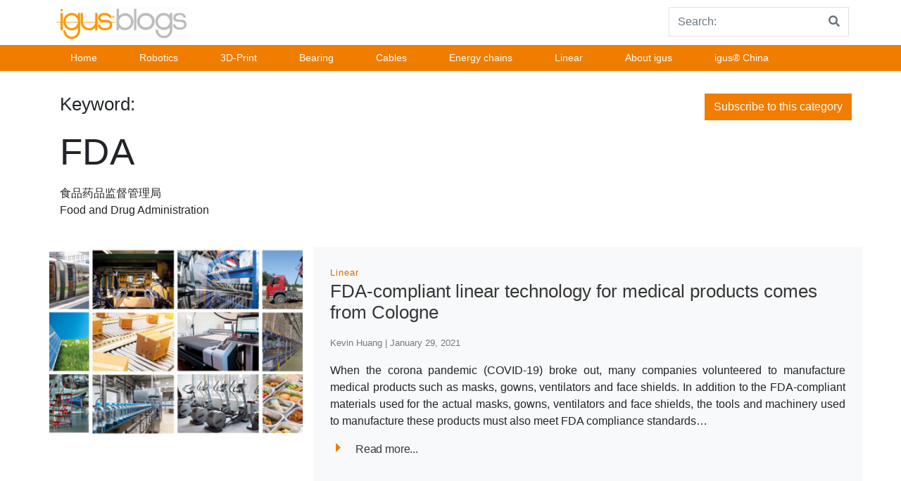

--- FILE ---
content_type: text/html; charset=UTF-8
request_url: https://blog.igus.cn/tag/fda/
body_size: 44155
content:
<!doctype html>
<html lang="en-US">

    <head>
        <!-- BAidu Tongji -->

		<script>
			var _hmt = _hmt || [];
			(function() {
				var hm = document.createElement("script");
				hm.src = "https://hm.baidu.com/hm.js?efdd7850fd00b33245d7b169ca506d28";
				var s = document.getElementsByTagName("script")[0]; 
				s.parentNode.insertBefore(hm, s);
			})();
		</script>
        <!-- End BAidu Tongji -->

		<!-- Start of HubSpot Embed Code -->
		<script type="text/javascript" id="hs-script-loader" async defer src="//js.hs-scripts.com/3055426.js"></script>
		<!-- End of HubSpot Embed Code -->

        <!-- Google Tag Manager -->
		<!--
        <script>(function (w, d, s, l, i) {
                w[l] = w[l] || [];
                w[l].push({'gtm.start':
                            new Date().getTime(), event: 'gtm.js'});
                var f = d.getElementsByTagName(s)[0],
                        j = d.createElement(s), dl = l != 'dataLayer' ? '&l=' + l : '';
                j.async = true;
                j.src =
                        'https://www.googletagmanager.com/gtm.js?id=' + i + dl;
                f.parentNode.insertBefore(j, f);

            })(window, document, 'script', 'dataLayer', 'GTM-WV2C3F');</script>
		-->
        <!-- End Google Tag Manager -->
		

		
        <meta charset="UTF-8">
        <meta name="viewport" content="width=device-width, initial-scale=1, shrink-to-fit=no">
        <meta name="description" content="Igus China Blog">
        <meta name="author" content="">
	<meta name="baidu-site-verification" content="Zjd3yyUVAL" />
		<!--
        <meta name="google-site-verification" content="Ml3xQQybyjc64Fak08JrNu7LHmsE6DJwyarXSwynweQ" />
		-->
        <!-- Custom styles for this template -->
        <!--
		<link href="https://fonts.googleapis.com/css?family=Playfair+Display:700,900" rel="stylesheet">
		-->
	<!--	<link href="https://use.fontawesome.com/releases/v5.0.13/css/all.css" rel="stylesheet" crossorigin="anonymous" integrity="sha384-DNOHZ68U8hZfKXOrtjWvjxusGo9WQnrNx2sqG0tfsghAvtVlRW3tvkXWZh58N9jp">
	-->
        <meta name='robots' content='index, follow, max-image-preview:large, max-snippet:-1, max-video-preview:-1' />
	<style>img:is([sizes="auto" i], [sizes^="auto," i]) { contain-intrinsic-size: 3000px 1500px }</style>
	
	<!-- This site is optimized with the Yoast SEO plugin v26.7 - https://yoast.com/wordpress/plugins/seo/ -->
	<title>FDA &#8211; 易格斯新闻技术资讯</title>
	<link rel="canonical" href="https://blog.igus.cn/tag/fda/" />
	<meta property="og:locale" content="en_US" />
	<meta property="og:locale:alternate" content="zh_CN" />
	<meta property="og:type" content="article" />
	<meta property="og:title" content="FDA &#8211; 易格斯新闻技术资讯" />
	<meta property="og:description" content="食品药品监督管理局 Food and Drug Administration" />
	<meta property="og:url" content="https://blog.igus.cn/tag/fda/" />
	<meta property="og:site_name" content="易格斯新闻技术资讯" />
	<meta name="twitter:card" content="summary_large_image" />
	<script type="application/ld+json" class="yoast-schema-graph">{"@context":"https://schema.org","@graph":[{"@type":"CollectionPage","@id":"https://blog.igus.cn/tag/fda/","url":"https://blog.igus.cn/tag/fda/","name":"FDA &#8211; 易格斯新闻技术资讯","isPartOf":{"@id":"https://blog.igus.cn/en/#website"},"primaryImageOfPage":{"@id":"https://blog.igus.cn/tag/fda/#primaryimage"},"image":{"@id":"https://blog.igus.cn/tag/fda/#primaryimage"},"thumbnailUrl":"https://blog.igus.cn/wp-content/uploads/2021/01/dryspin_Shop_Anwendungen.jpg","breadcrumb":{"@id":"https://blog.igus.cn/tag/fda/#breadcrumb"},"inLanguage":"en-US"},{"@type":"ImageObject","inLanguage":"en-US","@id":"https://blog.igus.cn/tag/fda/#primaryimage","url":"https://blog.igus.cn/wp-content/uploads/2021/01/dryspin_Shop_Anwendungen.jpg","contentUrl":"https://blog.igus.cn/wp-content/uploads/2021/01/dryspin_Shop_Anwendungen.jpg","width":800,"height":444,"caption":"易格斯直线技术快速发货"},{"@type":"BreadcrumbList","@id":"https://blog.igus.cn/tag/fda/#breadcrumb","itemListElement":[{"@type":"ListItem","position":1,"name":"首页","item":"https://blog.igus.cn/en/"},{"@type":"ListItem","position":2,"name":"FDA"}]},{"@type":"WebSite","@id":"https://blog.igus.cn/en/#website","url":"https://blog.igus.cn/en/","name":"易格斯新闻技术资讯","description":"Igus China Blog","publisher":{"@id":"https://blog.igus.cn/en/#organization"},"potentialAction":[{"@type":"SearchAction","target":{"@type":"EntryPoint","urlTemplate":"https://blog.igus.cn/en/?s={search_term_string}"},"query-input":{"@type":"PropertyValueSpecification","valueRequired":true,"valueName":"search_term_string"}}],"inLanguage":"en-US"},{"@type":"Organization","@id":"https://blog.igus.cn/en/#organization","name":"易格斯新闻技术资讯","url":"https://blog.igus.cn/en/","logo":{"@type":"ImageObject","inLanguage":"en-US","@id":"https://blog.igus.cn/en/#/schema/logo/image/","url":"https://blog.igus.cn/wp-content/uploads/2020/03/cropped-blog_logo-1.gif","contentUrl":"https://blog.igus.cn/wp-content/uploads/2020/03/cropped-blog_logo-1.gif","width":190,"height":48,"caption":"易格斯新闻技术资讯 "},"image":{"@id":"https://blog.igus.cn/en/#/schema/logo/image/"}}]}</script>
	<!-- / Yoast SEO plugin. -->


<link rel="alternate" href="https://blog.igus.cn/tag/%e9%a3%9f%e5%93%81%e8%8d%af%e5%93%81%e7%9b%91%e7%9d%a3%e7%ae%a1%e7%90%86%e5%b1%80/" hreflang="zh" />
<link rel="alternate" href="https://blog.igus.cn/tag/fda/" hreflang="en" />
<link rel='dns-prefetch' href='//static.addtoany.com' />
<link rel='dns-prefetch' href='//blog.igus.cn' />
<link rel="alternate" type="application/rss+xml" title="易格斯新闻技术资讯  &raquo; Feed" href="https://blog.igus.cn/en/feed/" />
<link rel="alternate" type="application/rss+xml" title="易格斯新闻技术资讯  &raquo; Comments Feed" href="https://blog.igus.cn/en/comments/feed/" />
<link rel="alternate" type="application/rss+xml" title="易格斯新闻技术资讯  &raquo; FDA Tag Feed" href="https://blog.igus.cn/tag/fda/feed/" />
<script type="text/javascript">
/* <![CDATA[ */
window._wpemojiSettings = {"baseUrl":"https:\/\/s.w.org\/images\/core\/emoji\/16.0.1\/72x72\/","ext":".png","svgUrl":"https:\/\/s.w.org\/images\/core\/emoji\/16.0.1\/svg\/","svgExt":".svg","source":{"concatemoji":"https:\/\/blog.igus.cn\/wp-includes\/js\/wp-emoji-release.min.js?ver=6.8.3"}};
/*! This file is auto-generated */
!function(s,n){var o,i,e;function c(e){try{var t={supportTests:e,timestamp:(new Date).valueOf()};sessionStorage.setItem(o,JSON.stringify(t))}catch(e){}}function p(e,t,n){e.clearRect(0,0,e.canvas.width,e.canvas.height),e.fillText(t,0,0);var t=new Uint32Array(e.getImageData(0,0,e.canvas.width,e.canvas.height).data),a=(e.clearRect(0,0,e.canvas.width,e.canvas.height),e.fillText(n,0,0),new Uint32Array(e.getImageData(0,0,e.canvas.width,e.canvas.height).data));return t.every(function(e,t){return e===a[t]})}function u(e,t){e.clearRect(0,0,e.canvas.width,e.canvas.height),e.fillText(t,0,0);for(var n=e.getImageData(16,16,1,1),a=0;a<n.data.length;a++)if(0!==n.data[a])return!1;return!0}function f(e,t,n,a){switch(t){case"flag":return n(e,"\ud83c\udff3\ufe0f\u200d\u26a7\ufe0f","\ud83c\udff3\ufe0f\u200b\u26a7\ufe0f")?!1:!n(e,"\ud83c\udde8\ud83c\uddf6","\ud83c\udde8\u200b\ud83c\uddf6")&&!n(e,"\ud83c\udff4\udb40\udc67\udb40\udc62\udb40\udc65\udb40\udc6e\udb40\udc67\udb40\udc7f","\ud83c\udff4\u200b\udb40\udc67\u200b\udb40\udc62\u200b\udb40\udc65\u200b\udb40\udc6e\u200b\udb40\udc67\u200b\udb40\udc7f");case"emoji":return!a(e,"\ud83e\udedf")}return!1}function g(e,t,n,a){var r="undefined"!=typeof WorkerGlobalScope&&self instanceof WorkerGlobalScope?new OffscreenCanvas(300,150):s.createElement("canvas"),o=r.getContext("2d",{willReadFrequently:!0}),i=(o.textBaseline="top",o.font="600 32px Arial",{});return e.forEach(function(e){i[e]=t(o,e,n,a)}),i}function t(e){var t=s.createElement("script");t.src=e,t.defer=!0,s.head.appendChild(t)}"undefined"!=typeof Promise&&(o="wpEmojiSettingsSupports",i=["flag","emoji"],n.supports={everything:!0,everythingExceptFlag:!0},e=new Promise(function(e){s.addEventListener("DOMContentLoaded",e,{once:!0})}),new Promise(function(t){var n=function(){try{var e=JSON.parse(sessionStorage.getItem(o));if("object"==typeof e&&"number"==typeof e.timestamp&&(new Date).valueOf()<e.timestamp+604800&&"object"==typeof e.supportTests)return e.supportTests}catch(e){}return null}();if(!n){if("undefined"!=typeof Worker&&"undefined"!=typeof OffscreenCanvas&&"undefined"!=typeof URL&&URL.createObjectURL&&"undefined"!=typeof Blob)try{var e="postMessage("+g.toString()+"("+[JSON.stringify(i),f.toString(),p.toString(),u.toString()].join(",")+"));",a=new Blob([e],{type:"text/javascript"}),r=new Worker(URL.createObjectURL(a),{name:"wpTestEmojiSupports"});return void(r.onmessage=function(e){c(n=e.data),r.terminate(),t(n)})}catch(e){}c(n=g(i,f,p,u))}t(n)}).then(function(e){for(var t in e)n.supports[t]=e[t],n.supports.everything=n.supports.everything&&n.supports[t],"flag"!==t&&(n.supports.everythingExceptFlag=n.supports.everythingExceptFlag&&n.supports[t]);n.supports.everythingExceptFlag=n.supports.everythingExceptFlag&&!n.supports.flag,n.DOMReady=!1,n.readyCallback=function(){n.DOMReady=!0}}).then(function(){return e}).then(function(){var e;n.supports.everything||(n.readyCallback(),(e=n.source||{}).concatemoji?t(e.concatemoji):e.wpemoji&&e.twemoji&&(t(e.twemoji),t(e.wpemoji)))}))}((window,document),window._wpemojiSettings);
/* ]]> */
</script>
<style id='wp-emoji-styles-inline-css' type='text/css'>

	img.wp-smiley, img.emoji {
		display: inline !important;
		border: none !important;
		box-shadow: none !important;
		height: 1em !important;
		width: 1em !important;
		margin: 0 0.07em !important;
		vertical-align: -0.1em !important;
		background: none !important;
		padding: 0 !important;
	}
</style>
<link rel='stylesheet' id='wp-block-library-css' href='https://blog.igus.cn/wp-includes/css/dist/block-library/style.min.css?ver=6.8.3' type='text/css' media='all' />
<style id='classic-theme-styles-inline-css' type='text/css'>
/*! This file is auto-generated */
.wp-block-button__link{color:#fff;background-color:#32373c;border-radius:9999px;box-shadow:none;text-decoration:none;padding:calc(.667em + 2px) calc(1.333em + 2px);font-size:1.125em}.wp-block-file__button{background:#32373c;color:#fff;text-decoration:none}
</style>
<style id='global-styles-inline-css' type='text/css'>
:root{--wp--preset--aspect-ratio--square: 1;--wp--preset--aspect-ratio--4-3: 4/3;--wp--preset--aspect-ratio--3-4: 3/4;--wp--preset--aspect-ratio--3-2: 3/2;--wp--preset--aspect-ratio--2-3: 2/3;--wp--preset--aspect-ratio--16-9: 16/9;--wp--preset--aspect-ratio--9-16: 9/16;--wp--preset--color--black: #000000;--wp--preset--color--cyan-bluish-gray: #abb8c3;--wp--preset--color--white: #ffffff;--wp--preset--color--pale-pink: #f78da7;--wp--preset--color--vivid-red: #cf2e2e;--wp--preset--color--luminous-vivid-orange: #ff6900;--wp--preset--color--luminous-vivid-amber: #fcb900;--wp--preset--color--light-green-cyan: #7bdcb5;--wp--preset--color--vivid-green-cyan: #00d084;--wp--preset--color--pale-cyan-blue: #8ed1fc;--wp--preset--color--vivid-cyan-blue: #0693e3;--wp--preset--color--vivid-purple: #9b51e0;--wp--preset--gradient--vivid-cyan-blue-to-vivid-purple: linear-gradient(135deg,rgba(6,147,227,1) 0%,rgb(155,81,224) 100%);--wp--preset--gradient--light-green-cyan-to-vivid-green-cyan: linear-gradient(135deg,rgb(122,220,180) 0%,rgb(0,208,130) 100%);--wp--preset--gradient--luminous-vivid-amber-to-luminous-vivid-orange: linear-gradient(135deg,rgba(252,185,0,1) 0%,rgba(255,105,0,1) 100%);--wp--preset--gradient--luminous-vivid-orange-to-vivid-red: linear-gradient(135deg,rgba(255,105,0,1) 0%,rgb(207,46,46) 100%);--wp--preset--gradient--very-light-gray-to-cyan-bluish-gray: linear-gradient(135deg,rgb(238,238,238) 0%,rgb(169,184,195) 100%);--wp--preset--gradient--cool-to-warm-spectrum: linear-gradient(135deg,rgb(74,234,220) 0%,rgb(151,120,209) 20%,rgb(207,42,186) 40%,rgb(238,44,130) 60%,rgb(251,105,98) 80%,rgb(254,248,76) 100%);--wp--preset--gradient--blush-light-purple: linear-gradient(135deg,rgb(255,206,236) 0%,rgb(152,150,240) 100%);--wp--preset--gradient--blush-bordeaux: linear-gradient(135deg,rgb(254,205,165) 0%,rgb(254,45,45) 50%,rgb(107,0,62) 100%);--wp--preset--gradient--luminous-dusk: linear-gradient(135deg,rgb(255,203,112) 0%,rgb(199,81,192) 50%,rgb(65,88,208) 100%);--wp--preset--gradient--pale-ocean: linear-gradient(135deg,rgb(255,245,203) 0%,rgb(182,227,212) 50%,rgb(51,167,181) 100%);--wp--preset--gradient--electric-grass: linear-gradient(135deg,rgb(202,248,128) 0%,rgb(113,206,126) 100%);--wp--preset--gradient--midnight: linear-gradient(135deg,rgb(2,3,129) 0%,rgb(40,116,252) 100%);--wp--preset--font-size--small: 13px;--wp--preset--font-size--medium: 20px;--wp--preset--font-size--large: 36px;--wp--preset--font-size--x-large: 42px;--wp--preset--spacing--20: 0.44rem;--wp--preset--spacing--30: 0.67rem;--wp--preset--spacing--40: 1rem;--wp--preset--spacing--50: 1.5rem;--wp--preset--spacing--60: 2.25rem;--wp--preset--spacing--70: 3.38rem;--wp--preset--spacing--80: 5.06rem;--wp--preset--shadow--natural: 6px 6px 9px rgba(0, 0, 0, 0.2);--wp--preset--shadow--deep: 12px 12px 50px rgba(0, 0, 0, 0.4);--wp--preset--shadow--sharp: 6px 6px 0px rgba(0, 0, 0, 0.2);--wp--preset--shadow--outlined: 6px 6px 0px -3px rgba(255, 255, 255, 1), 6px 6px rgba(0, 0, 0, 1);--wp--preset--shadow--crisp: 6px 6px 0px rgba(0, 0, 0, 1);}:where(.is-layout-flex){gap: 0.5em;}:where(.is-layout-grid){gap: 0.5em;}body .is-layout-flex{display: flex;}.is-layout-flex{flex-wrap: wrap;align-items: center;}.is-layout-flex > :is(*, div){margin: 0;}body .is-layout-grid{display: grid;}.is-layout-grid > :is(*, div){margin: 0;}:where(.wp-block-columns.is-layout-flex){gap: 2em;}:where(.wp-block-columns.is-layout-grid){gap: 2em;}:where(.wp-block-post-template.is-layout-flex){gap: 1.25em;}:where(.wp-block-post-template.is-layout-grid){gap: 1.25em;}.has-black-color{color: var(--wp--preset--color--black) !important;}.has-cyan-bluish-gray-color{color: var(--wp--preset--color--cyan-bluish-gray) !important;}.has-white-color{color: var(--wp--preset--color--white) !important;}.has-pale-pink-color{color: var(--wp--preset--color--pale-pink) !important;}.has-vivid-red-color{color: var(--wp--preset--color--vivid-red) !important;}.has-luminous-vivid-orange-color{color: var(--wp--preset--color--luminous-vivid-orange) !important;}.has-luminous-vivid-amber-color{color: var(--wp--preset--color--luminous-vivid-amber) !important;}.has-light-green-cyan-color{color: var(--wp--preset--color--light-green-cyan) !important;}.has-vivid-green-cyan-color{color: var(--wp--preset--color--vivid-green-cyan) !important;}.has-pale-cyan-blue-color{color: var(--wp--preset--color--pale-cyan-blue) !important;}.has-vivid-cyan-blue-color{color: var(--wp--preset--color--vivid-cyan-blue) !important;}.has-vivid-purple-color{color: var(--wp--preset--color--vivid-purple) !important;}.has-black-background-color{background-color: var(--wp--preset--color--black) !important;}.has-cyan-bluish-gray-background-color{background-color: var(--wp--preset--color--cyan-bluish-gray) !important;}.has-white-background-color{background-color: var(--wp--preset--color--white) !important;}.has-pale-pink-background-color{background-color: var(--wp--preset--color--pale-pink) !important;}.has-vivid-red-background-color{background-color: var(--wp--preset--color--vivid-red) !important;}.has-luminous-vivid-orange-background-color{background-color: var(--wp--preset--color--luminous-vivid-orange) !important;}.has-luminous-vivid-amber-background-color{background-color: var(--wp--preset--color--luminous-vivid-amber) !important;}.has-light-green-cyan-background-color{background-color: var(--wp--preset--color--light-green-cyan) !important;}.has-vivid-green-cyan-background-color{background-color: var(--wp--preset--color--vivid-green-cyan) !important;}.has-pale-cyan-blue-background-color{background-color: var(--wp--preset--color--pale-cyan-blue) !important;}.has-vivid-cyan-blue-background-color{background-color: var(--wp--preset--color--vivid-cyan-blue) !important;}.has-vivid-purple-background-color{background-color: var(--wp--preset--color--vivid-purple) !important;}.has-black-border-color{border-color: var(--wp--preset--color--black) !important;}.has-cyan-bluish-gray-border-color{border-color: var(--wp--preset--color--cyan-bluish-gray) !important;}.has-white-border-color{border-color: var(--wp--preset--color--white) !important;}.has-pale-pink-border-color{border-color: var(--wp--preset--color--pale-pink) !important;}.has-vivid-red-border-color{border-color: var(--wp--preset--color--vivid-red) !important;}.has-luminous-vivid-orange-border-color{border-color: var(--wp--preset--color--luminous-vivid-orange) !important;}.has-luminous-vivid-amber-border-color{border-color: var(--wp--preset--color--luminous-vivid-amber) !important;}.has-light-green-cyan-border-color{border-color: var(--wp--preset--color--light-green-cyan) !important;}.has-vivid-green-cyan-border-color{border-color: var(--wp--preset--color--vivid-green-cyan) !important;}.has-pale-cyan-blue-border-color{border-color: var(--wp--preset--color--pale-cyan-blue) !important;}.has-vivid-cyan-blue-border-color{border-color: var(--wp--preset--color--vivid-cyan-blue) !important;}.has-vivid-purple-border-color{border-color: var(--wp--preset--color--vivid-purple) !important;}.has-vivid-cyan-blue-to-vivid-purple-gradient-background{background: var(--wp--preset--gradient--vivid-cyan-blue-to-vivid-purple) !important;}.has-light-green-cyan-to-vivid-green-cyan-gradient-background{background: var(--wp--preset--gradient--light-green-cyan-to-vivid-green-cyan) !important;}.has-luminous-vivid-amber-to-luminous-vivid-orange-gradient-background{background: var(--wp--preset--gradient--luminous-vivid-amber-to-luminous-vivid-orange) !important;}.has-luminous-vivid-orange-to-vivid-red-gradient-background{background: var(--wp--preset--gradient--luminous-vivid-orange-to-vivid-red) !important;}.has-very-light-gray-to-cyan-bluish-gray-gradient-background{background: var(--wp--preset--gradient--very-light-gray-to-cyan-bluish-gray) !important;}.has-cool-to-warm-spectrum-gradient-background{background: var(--wp--preset--gradient--cool-to-warm-spectrum) !important;}.has-blush-light-purple-gradient-background{background: var(--wp--preset--gradient--blush-light-purple) !important;}.has-blush-bordeaux-gradient-background{background: var(--wp--preset--gradient--blush-bordeaux) !important;}.has-luminous-dusk-gradient-background{background: var(--wp--preset--gradient--luminous-dusk) !important;}.has-pale-ocean-gradient-background{background: var(--wp--preset--gradient--pale-ocean) !important;}.has-electric-grass-gradient-background{background: var(--wp--preset--gradient--electric-grass) !important;}.has-midnight-gradient-background{background: var(--wp--preset--gradient--midnight) !important;}.has-small-font-size{font-size: var(--wp--preset--font-size--small) !important;}.has-medium-font-size{font-size: var(--wp--preset--font-size--medium) !important;}.has-large-font-size{font-size: var(--wp--preset--font-size--large) !important;}.has-x-large-font-size{font-size: var(--wp--preset--font-size--x-large) !important;}
:where(.wp-block-post-template.is-layout-flex){gap: 1.25em;}:where(.wp-block-post-template.is-layout-grid){gap: 1.25em;}
:where(.wp-block-columns.is-layout-flex){gap: 2em;}:where(.wp-block-columns.is-layout-grid){gap: 2em;}
:root :where(.wp-block-pullquote){font-size: 1.5em;line-height: 1.6;}
</style>
<link rel='stylesheet' id='email-subscribers-advanced-form-css' href='https://blog.igus.cn/wp-content/plugins/email-subscribers-advanced-form/assets/css/styles.css?ver=6.8.3' type='text/css' media='all' />
<link rel='stylesheet' id='email-subscribers-css' href='https://blog.igus.cn/wp-content/plugins/email-subscribers/lite/public/css/email-subscribers-public.css?ver=5.9.14' type='text/css' media='all' />
<link rel='stylesheet' id='thumbs_rating_styles-css' href='https://blog.igus.cn/wp-content/plugins/thumbs-rating/css/style.css?ver=4.0.3' type='text/css' media='all' />
<link rel='stylesheet' id='parent-style-css' href='https://blog.igus.cn/wp-content/themes/business-units-for-igus/style.css?ver=6.8.3' type='text/css' media='all' />
<link rel='stylesheet' id='child-theme-css-css' href='https://blog.igus.cn/wp-content/themes/knowledge/style.css?ver=6.8.3' type='text/css' media='all' />
<link rel='stylesheet' id='bootstrap-css' href='https://blog.igus.cn/wp-content/themes/business-units-for-igus/bootstrap/css/bootstrap.min.css?ver=6.8.3' type='text/css' media='all' />
<link rel='stylesheet' id='igusbu-style-css' href='https://blog.igus.cn/wp-content/themes/knowledge/style.css?ver=6.8.3' type='text/css' media='all' />
<link rel='stylesheet' id='slick-slider-css' href='https://blog.igus.cn/wp-content/themes/business-units-for-igus/slickslider/slick.css?ver=6.8.3' type='text/css' media='all' />
<link rel='stylesheet' id='font-awesome-css' href='https://blog.igus.cn/wp-content/themes/business-units-for-igus/fontawesome/css/fontawesome-all.min.css?ver=6.8.3' type='text/css' media='all' />
<link rel='stylesheet' id='lightbox-css' href='https://blog.igus.cn/wp-content/themes/business-units-for-igus/lightbox/lightbox.css?ver=6.8.3' type='text/css' media='all' />
<link rel='stylesheet' id='addtoany-css' href='https://blog.igus.cn/wp-content/plugins/add-to-any/addtoany.min.css?ver=1.16' type='text/css' media='all' />
<script type="text/javascript" id="addtoany-core-js-before">
/* <![CDATA[ */
window.a2a_config=window.a2a_config||{};a2a_config.callbacks=[];a2a_config.overlays=[];a2a_config.templates={};
/* ]]> */
</script>
<script type="text/javascript" defer src="https://static.addtoany.com/menu/page.js" id="addtoany-core-js"></script>
<script type="text/javascript" src="https://blog.igus.cn/wp-includes/js/jquery/jquery.min.js?ver=3.7.1" id="jquery-core-js"></script>
<script type="text/javascript" src="https://blog.igus.cn/wp-includes/js/jquery/jquery-migrate.min.js?ver=3.4.1" id="jquery-migrate-js"></script>
<script type="text/javascript" defer src="https://blog.igus.cn/wp-content/plugins/add-to-any/addtoany.min.js?ver=1.1" id="addtoany-jquery-js"></script>
<script type="text/javascript" id="thumbs_rating_scripts-js-extra">
/* <![CDATA[ */
var thumbs_rating_ajax = {"ajax_url":"https:\/\/blog.igus.cn\/wp-admin\/admin-ajax.php","nonce":"3f944378df"};
/* ]]> */
</script>
<script type="text/javascript" src="https://blog.igus.cn/wp-content/plugins/thumbs-rating/js/general.js?ver=4.0.3" id="thumbs_rating_scripts-js"></script>
<script type="text/javascript" src="https://blog.igus.cn/wp-content/themes/business-units-for-igus/bootstrap/js/bootstrap.bundle.min.js?ver=6.8.3" id="bootstrap_bundle-js"></script>
<script type="text/javascript" src="https://blog.igus.cn/wp-content/themes/business-units-for-igus/bootstrap/js/bootstrap.min.js?ver=6.8.3" id="bootstrap-js"></script>
<script type="text/javascript" src="https://blog.igus.cn/wp-content/themes/business-units-for-igus/slickslider/slick.min.js?ver=6.8.3" id="slick-js"></script>
<script type="text/javascript" src="https://blog.igus.cn/wp-content/themes/business-units-for-igus/lightbox/lightbox.js?ver=6.8.3" id="lightbox-js"></script>
<link rel="https://api.w.org/" href="https://blog.igus.cn/wp-json/" /><link rel="alternate" title="JSON" type="application/json" href="https://blog.igus.cn/wp-json/wp/v2/tags/1911" /><link rel="EditURI" type="application/rsd+xml" title="RSD" href="https://blog.igus.cn/xmlrpc.php?rsd" />
<meta name="generator" content="WordPress 6.8.3" />
<!-- Stream WordPress user activity plugin v4.1.1 -->
<style type="text/css">.recentcomments a{display:inline !important;padding:0 !important;margin:0 !important;}</style>    </head>

    <body class="archive tag tag-fda tag-1911 wp-custom-logo wp-theme-business-units-for-igus wp-child-theme-knowledge">
        <!-- Google Tag Manager (noscript) -->
		<!--
        <noscript><iframe src="https://www.googletagmanager.com/ns.html?id=GTM-WV2C3F"

                          height="0" width="0" style="display:none;visibility:hidden"></iframe></noscript>
		-->
        <!-- End Google Tag Manager (noscript) -->


<div class="container">
    <header class="blog-header">  
      
        <div class="d-flex flex-sm-row flex-column align-items-baseline">
            <div class="mr-auto p-2">
                            <a href="https://blog.igus.cn/en"><img src="https://blog.igus.cn/wp-content/uploads/2020/03/cropped-blog_logo-1.gif"></a>            </div>
            <div class="p-1">
          
                
<form method="get" action="https://blog.igus.cn/en/">
    <div class="input-group">
            <input class="form-control py-2 border-right-0 border" type="search" name="s" placeholder="Search:" value="" id="search">
            <span class="input-group-append">
                <button type="submit" class="btn btn-outline-secondary border-left-0 border">
                    <i class="fa fa-search"></i>
                </button>
              </span>
        </div>
    
</form>
                   
            </div>
        </div>
    </header>
 </div>
   
    <div class="nav-scroller px-0 mb-2">
        
        <nav class=" ml-auto navbar-expand-md igus_navbar-dark bg-igus-dark" role="navigation">
            <div class="container">
           
                <!-- Brand and toggle get grouped for better mobile display -->
                <button class="navbar-toggler" type="button" data-toggle="collapse" data-target="#bs-example-navbar-collapse-1" aria-controls="bs-example-navbar-collapse-1" aria-expanded="false" aria-label="Toggle navigation">
                    <span class="navbar-toggler-icon"></span>
                </button>   
                
                <div id="bs-example-navbar-collapse-1" class="collapse navbar-collapse"><ul id="menu-topmenu" class="navbar-nav mr-auto"><li id="menu-item-81" class="menu-item menu-item-type-custom menu-item-object-custom menu-item-81 nav-item"><a href="https://blog.igus.cn" class="nav-link">Home</a></li>
<li id="menu-item-9917" class="menu-item menu-item-type-taxonomy menu-item-object-category menu-item-9917 nav-item"><a href="https://blog.igus.cn/category/robotics/" class="nav-link">Robotics</a></li>
<li id="menu-item-84" class="menu-item menu-item-type-taxonomy menu-item-object-category menu-item-84 nav-item"><a href="https://blog.igus.cn/category/3d-print/" class="nav-link">3D-Print</a></li>
<li id="menu-item-9916" class="menu-item menu-item-type-taxonomy menu-item-object-category menu-item-9916 nav-item"><a href="https://blog.igus.cn/category/bearing-technology/" class="nav-link">Bearing</a></li>
<li id="menu-item-9914" class="menu-item menu-item-type-taxonomy menu-item-object-category menu-item-9914 nav-item"><a href="https://blog.igus.cn/category/cables/" class="nav-link">Cables</a></li>
<li id="menu-item-9915" class="menu-item menu-item-type-taxonomy menu-item-object-category menu-item-9915 nav-item"><a href="https://blog.igus.cn/category/energy-chains/" class="nav-link">Energy chains</a></li>
<li id="menu-item-9987" class="menu-item menu-item-type-taxonomy menu-item-object-category menu-item-9987 nav-item"><a href="https://blog.igus.cn/category/linear-technology/" class="nav-link">Linear</a></li>
<li id="menu-item-9988" class="menu-item menu-item-type-taxonomy menu-item-object-category menu-item-9988 nav-item"><a href="https://blog.igus.cn/category/about-igus/" class="nav-link">About igus</a></li>
<li id="menu-item-13749" class="menu-item menu-item-type-custom menu-item-object-custom menu-item-13749 nav-item"><a href="https://www.igus.cn/" class="nav-link">igus® China</a></li>
</ul></div>           </div>
        </nav>
    </div>
       <div class="container">
    <div class="row">
        <div class="col-md-12 mb-4 pt-4 blog-main">
            <div class="container"> 
                    <div class="row justify-content-between">
                        <div class="col-md-4">
                            <h2 class="display-12">Keyword:</h2>
                            <p class="display-11">FDA <p>食品药品监督管理局<br />
Food and Drug Administration</p>
</p>
                        </div>
                        <div class="col-md4 ">
                            <button type="button" class="btn btn-newsletter">Subscribe to this category</button>
                        </div>
                    </div>
                </div>
            <div class="container">
              
                
                <div class="row">
                    
                            <div class="row mt-4 mb-4">
    <div class="col-md-4">
        <a href="https://blog.igus.cn/2021/01/29/fda-compliant-linear-technology-for-medical-products-comes-from-cologne/"><img width="400" height="300" src="https://blog.igus.cn/wp-content/uploads/2021/01/dryspin_Shop_Anwendungen-400x300.jpg" class="attachment-teaser size-teaser wp-post-image" alt="易格斯直线技术快速发货" decoding="async" fetchpriority="high" /></a>
    </div>
    <div class="col-md-8 p-4 bg-light">
        <div class="cat"> 
            <a href="https://blog.igus.cn/category/linear-technology/" title="Linear">Linear</a>            
        </div>
        <h2 class="display-5"><a href="https://blog.igus.cn/2021/01/29/fda-compliant-linear-technology-for-medical-products-comes-from-cologne/">FDA-compliant linear technology for medical products comes from Cologne</a></h2>
             <h4 class="display-6">Kevin Huang | January 29, 2021</h4>
            <p class="lead my-2"><p>When the corona pandemic (COVID-19) broke out, many companies volunteered to manufacture medical products such as masks, gowns, ventilators and face shields. In addition to the FDA-compliant materials used for the actual masks, gowns, ventilators and face shields, the tools and machinery used to manufacture these products must also meet FDA compliance standards&#8230;</p>
            <p class="lead mb-0">
                        <p><a href="https://blog.igus.cn/2021/01/29/fda-compliant-linear-technology-for-medical-products-comes-from-cologne/" class="display-7"><i class="fa fa-caret-right" style="font-size:20px;color:#F07D00;padding-right: 1em; ">
                        </i>Read more...</a></p>
            
       

    </div>
</div>
                        
                            <div class="row mt-4 mb-4">
    <div class="col-md-4">
        <a href="https://blog.igus.cn/2020/12/07/are-there-detectable-plastics-with-food-approval-for-moving-applications/"><img width="400" height="300" src="https://blog.igus.cn/wp-content/uploads/2020/12/1-1-400x300.jpg" class="attachment-teaser size-teaser wp-post-image" alt="食品级运动塑料部件" decoding="async" /></a>
    </div>
    <div class="col-md-8 p-4 bg-light">
        <div class="cat"> 
            <a href="https://blog.igus.cn/category/bearing-technology/plain-bearings/" title="Plain Bearings">Plain Bearings</a>            
        </div>
        <h2 class="display-5"><a href="https://blog.igus.cn/2020/12/07/are-there-detectable-plastics-with-food-approval-for-moving-applications/">Are there detectable plastics with food approval for moving applications?</a></h2>
             <h4 class="display-6">Ahren Xia | December 7, 2020</h4>
            <p class="lead my-2"><p>We have often dealt with this problem. Simple plain bearings are used in most applications. As these are usually seated with a positive fit and fixed in a housing hole, it is almost impossible for them to fall out or break&#8230;</p>
            <p class="lead mb-0">
                        <p><a href="https://blog.igus.cn/2020/12/07/are-there-detectable-plastics-with-food-approval-for-moving-applications/" class="display-7"><i class="fa fa-caret-right" style="font-size:20px;color:#F07D00;padding-right: 1em; ">
                        </i>Read more...</a></p>
            
       

    </div>
</div>
                        
                            <div class="row mt-4 mb-4">
    <div class="col-md-4">
        <a href="https://blog.igus.cn/2020/11/20/hygienic-dispensing-machines/"><img width="300" height="264" src="https://blog.igus.cn/wp-content/uploads/2020/11/卫生级自动售货机2.jpg" class="attachment-teaser size-teaser wp-post-image" alt="" decoding="async" /></a>
    </div>
    <div class="col-md-8 p-4 bg-light">
        <div class="cat"> 
            <a href="https://blog.igus.cn/category/bearing-technology/plain-bearings/" title="Plain Bearings">Plain Bearings</a>            
        </div>
        <h2 class="display-5"><a href="https://blog.igus.cn/2020/11/20/hygienic-dispensing-machines/">Hygienic dispensing machines</a></h2>
             <h4 class="display-6">Ahren Xia | November 20, 2020</h4>
            <p class="lead my-2"><p>Vending machines are becoming increasingly popular not only among farmers. It’s been a long time since they only served packaged drinks and snacks. Whoever loves to get hot pizza, fried chips or even milk from the farmer, he or she can get it from a vending machine around the corner.All this around the clock without employees..</p>
            <p class="lead mb-0">
                        <p><a href="https://blog.igus.cn/2020/11/20/hygienic-dispensing-machines/" class="display-7"><i class="fa fa-caret-right" style="font-size:20px;color:#F07D00;padding-right: 1em; ">
                        </i>Read more...</a></p>
            
       

    </div>
</div>
                        
                            <div class="row mt-4 mb-4">
    <div class="col-md-4">
        <a href="https://blog.igus.cn/2020/09/18/certifications-for-the-food-and-beverage-industry/"><img width="400" height="267" src="https://blog.igus.cn/wp-content/uploads/2020/09/食品认证2.jpg" class="attachment-teaser size-teaser wp-post-image" alt="食品认证" decoding="async" loading="lazy" srcset="https://blog.igus.cn/wp-content/uploads/2020/09/食品认证2.jpg 400w, https://blog.igus.cn/wp-content/uploads/2020/09/食品认证2-300x200.jpg 300w" sizes="auto, (max-width: 400px) 100vw, 400px" /></a>
    </div>
    <div class="col-md-8 p-4 bg-light">
        <div class="cat"> 
            <a href="https://blog.igus.cn/category/bearing-technology/" title="Bearing">Bearing</a><a href="https://blog.igus.cn/category/bearing-technology/plain-bearings/" title="Plain Bearings">Plain Bearings</a>            
        </div>
        <h2 class="display-5"><a href="https://blog.igus.cn/2020/09/18/certifications-for-the-food-and-beverage-industry/">Certifications for the food and beverage industry</a></h2>
             <h4 class="display-6">Ahren Xia | September 18, 2020</h4>
            <p class="lead my-2"><p>Since food and beverages are sensitive products, production and processing must also be precisely tailored to them. This applies in particular to direct food contact.For this reason, there are igus materials that have been specifically developed for the requirements of the food and beverage industry.</p>
            <p class="lead mb-0">
                        <p><a href="https://blog.igus.cn/2020/09/18/certifications-for-the-food-and-beverage-industry/" class="display-7"><i class="fa fa-caret-right" style="font-size:20px;color:#F07D00;padding-right: 1em; ">
                        </i>Read more...</a></p>
            
       

    </div>
</div>
                        
                            <div class="row mt-4 mb-4">
    <div class="col-md-4">
        <a href="https://blog.igus.cn/2020/09/16/hygienic-design-with-plastic-plain-bearings/"><img width="400" height="243" src="https://blog.igus.cn/wp-content/uploads/2020/09/image-32-400x243.png" class="attachment-teaser size-teaser wp-post-image" alt="miromatic公司专注于生产水果酸奶搅拌和桶装食品灌装设备，是这一领域的欧洲企业领导者。" decoding="async" loading="lazy" /></a>
    </div>
    <div class="col-md-8 p-4 bg-light">
        <div class="cat"> 
            <a href="https://blog.igus.cn/category/bearing-technology/" title="Bearing">Bearing</a><a href="https://blog.igus.cn/category/bearing-technology/plain-bearings/" title="Plain Bearings">Plain Bearings</a>            
        </div>
        <h2 class="display-5"><a href="https://blog.igus.cn/2020/09/16/hygienic-design-with-plastic-plain-bearings/">Hygienic design with plastic plain bearings</a></h2>
             <h4 class="display-6">Ahren Xia | September 16, 2020</h4>
            <p class="lead my-2"><p>Manufacturer of filling systems, miromatic, uses the igus modular construction kit Machines from miromatic fill containers with foodstuffs such as yoghurt fully automatically. The requirements regarding the hygiene and availability of the machines in such cases are high. The igus plain bearings made of high-performance plastics with incorporated lubricant prove their worth under these conditions.In [&hellip;]</p>
            <p class="lead mb-0">
                        <p><a href="https://blog.igus.cn/2020/09/16/hygienic-design-with-plastic-plain-bearings/" class="display-7"><i class="fa fa-caret-right" style="font-size:20px;color:#F07D00;padding-right: 1em; ">
                        </i>Read more...</a></p>
            
       

    </div>
</div>
                               
                </div>
            </div>
            
       
        </div><!-- /.blog-main -->
    </div><!-- /.row -->
</div>
   <div class="container">
        <div class="row mt-4 mb-4">
            <div class="col-md-12">
                 
                    
            </div>
        </div>
    </div>

    <footer class="mainfooter" role="contentinfo">
    <div class="footer-top p-y-2 mt-4">
        <div class="container-fluid bg-igus-dark">
            <div class="row">
                <div class="container"> 
                    <div class="row justify-content-between">
                        <div class="col-4 mb-4 mt-4">
                                                            <aside id="custom_html-4" class="widget_text widget widget_custom_html clearfix"><h2 class="display-9">Newsletter subscription</h2><div class="textwidget custom-html-widget"><a href="newsletter/" class="btn btn-footer px-5 p-1 mt-1" role="button">Register now!</a></div></aside>                             
                        </div>
                        <div class="col-md-4 mb-4 mt-4">
                                                            <aside id="polylang-2" class="widget widget_polylang clearfix"><label class="screen-reader-text" for="lang_choice_polylang-2">Choose a language</label><select name="lang_choice_polylang-2" id="lang_choice_polylang-2" class="pll-switcher-select">
	<option value="https://blog.igus.cn/tag/%e9%a3%9f%e5%93%81%e8%8d%af%e5%93%81%e7%9b%91%e7%9d%a3%e7%ae%a1%e7%90%86%e5%b1%80/" lang="zh-CN" data-lang="{&quot;id&quot;:0,&quot;name&quot;:&quot;\u4e2d\u6587 (\u4e2d\u56fd)&quot;,&quot;slug&quot;:&quot;zh&quot;,&quot;dir&quot;:0}">中文 (中国)</option>
	<option value="https://blog.igus.cn/tag/fda/" lang="en-US" selected='selected' data-lang="{&quot;id&quot;:0,&quot;name&quot;:&quot;English&quot;,&quot;slug&quot;:&quot;en&quot;,&quot;dir&quot;:0}">English</option>

</select>
<script type="text/javascript">
					document.getElementById( "lang_choice_polylang-2" ).addEventListener( "change", function ( event ) { location.href = event.currentTarget.value; } )
				</script></aside><aside id="custom_html-2" class="widget_text widget widget_custom_html clearfix"><h2 class="display-9">Follow us</h2><div class="textwidget custom-html-widget"><a href ="http://www.igus.com.cn/contentData/wpck/images/CN_zh/common/weixin2.jpg"><i class="fab fa-weixin fa-2x fa-fw" aria-hidden="true" style="color:#ffffff;" ></i></a>
<a href ="http://weibo.com/igus"><i class="fab fa-weibo fa-2x fa-fw" aria-hidden="true" style="color:#ffffff;" ></i></a>
<a href ="https://www.linkedin.com/company/%E6%98%93%E6%A0%BC%E6%96%AF%EF%BC%88%E4%B8%8A%E6%B5%B7%EF%BC%89%E6%8B%96%E9%93%BE%E7%B3%BB%E7%BB%9F%E6%9C%89%E9%99%90%E5%85%AC%E5%8F%B8/about/"><i class="fab fa-linkedin fa-2x fa-fw" aria-hidden="true" style="color:#ffffff;" ></i></a>
<a href ="https://blog.igus.cn/?feed=rss2"><i class="fa fa-rss fa-2x fa-fw" aria-hidden="true" style="color:#ffffff;" ></i></a></div></aside>                                
                        </div>
                    </div>
                </div>

            </div>
        </div>

        <div class="container-fluid bg-dark-igus">
            <div class="row">
                <div class="container">
                    <div class="row justify-content-between">
                        <div class="col-7 mb-auto">
                            <h2 class="display-10">igus&reg; China Copyright 2026 - All rights reserved.</h2>
                        </div>
						<div class="col-1 mt-4">
							<div class="float-right">
								<a href="http://www.beian.gov.cn/portal/registerSystemInfo?recordcode=31012002005502" target="new">
									<img src="https://blog.igus.cn/wp-content/uploads/2021/12/PoliceBeianLogo.png" alt="PoliceBeianLogo.png"></a>
							</div>
						</div>
                        <div class="col-4 mt-2">
				
                            <nav class="nav-footer">
                                <ul id="menu-footermenu" class="menu"><li id="menu-item-13627" class="menu-item menu-item-type-custom menu-item-object-custom menu-item-13627"><a href="https://beian.miit.gov.cn/">沪ICP备2021012961号</a></li>
<li id="menu-item-83" class="menu-item menu-item-type-post_type menu-item-object-page menu-item-privacy-policy menu-item-83"><a rel="privacy-policy" href="https://blog.igus.cn/privacy-policy/">Privacy Policy</a></li>
<li id="menu-item-13743" class="menu-item menu-item-type-custom menu-item-object-custom menu-item-13743"><a href="http://www.beian.gov.cn/portal/registerSystemInfo?recordcode=31012002005502">沪公网安备 31012002005502号</a></li>
</ul>                            </nav>
                        </div>
                    </div>
                </div>
            </div>
        </div> 
    </div> 

</footer>    

<!-- Bootstrap core JavaScript
================================================== -->
<!-- Placed at the end of the document so the pages load faster -->
</main><!-- /.container -->
<script type="speculationrules">
{"prefetch":[{"source":"document","where":{"and":[{"href_matches":"\/*"},{"not":{"href_matches":["\/wp-*.php","\/wp-admin\/*","\/wp-content\/uploads\/*","\/wp-content\/*","\/wp-content\/plugins\/*","\/wp-content\/themes\/knowledge\/*","\/wp-content\/themes\/business-units-for-igus\/*","\/*\\?(.+)"]}},{"not":{"selector_matches":"a[rel~=\"nofollow\"]"}},{"not":{"selector_matches":".no-prefetch, .no-prefetch a"}}]},"eagerness":"conservative"}]}
</script>
<script type="text/javascript" id="email-subscribers-js-extra">
/* <![CDATA[ */
var es_data = {"messages":{"es_empty_email_notice":"Please enter email address","es_rate_limit_notice":"You need to wait for some time before subscribing again","es_single_optin_success_message":"Successfully Subscribed.","es_email_exists_notice":"Email Address already exists!","es_unexpected_error_notice":"Oops.. Unexpected error occurred.","es_invalid_email_notice":"Invalid email address","es_try_later_notice":"Please try after some time"},"es_ajax_url":"https:\/\/blog.igus.cn\/wp-admin\/admin-ajax.php"};
/* ]]> */
</script>
<script type="text/javascript" src="https://blog.igus.cn/wp-content/plugins/email-subscribers/lite/public/js/email-subscribers-public.js?ver=5.9.14" id="email-subscribers-js"></script>
<script type="text/javascript" src="https://blog.igus.cn/wp-includes/js/comment-reply.min.js?ver=6.8.3" id="comment-reply-js" async="async" data-wp-strategy="async"></script>
<script>
jQuery(function( $ ){
 jQuery('a[href*=".jpg"], a[href*=".jpeg"], a[href*=".png"], a[href*=".gif"]').attr('data-lightbox','roadtrip');
});
</script>
</body>
</html>

--- FILE ---
content_type: text/css
request_url: https://blog.igus.cn/wp-content/themes/business-units-for-igus/style.css?ver=6.8.3
body_size: 14786
content:
/*
Theme Name: Business Units for igus
Theme URI: https://gellweiler.net
Author: Armin Gellweiler
Author URI: https://armin.gellweiler.net
Description: A basic theme with bootstrap, used to display igus Business BU content-
Version: 1.0
Tags: right-sidebar, custom-menu, post-formats
License: GNU General Public License v2 or later
License URI: http://www.gnu.org/licenses/gpl-2.0.html
Text Domain: business-units-for-igus
*/

.container {
    max-width: 1170px;
}

body {
font-family: 'Roboto', sans-serif;
}

/* Runde Ecken ausschalten*/

* {
  -webkit-border-radius: 0 !important;
     -moz-border-radius: 0 !important;
          border-radius: 0 !important;
}


a {
    color: #363636;
    text-decoration: none;
    background-color: transparent;
    -webkit-text-decoration-skip: objects;
}

a:hover {
    color: #F07D00;
    text-decoration: none;
}

.blog-post a {
	color: #F07D00;
	text-decoration: none;
}

/*Image classes Wordpress*/

img.alignright { float: right; margin: 0 0 1em 1em; }
img.alignleft { float: left; margin: 0 1em 1em 0; }
img.aligncenter { display: block; margin-left: auto; margin-right: auto; }
.alignright { float: right; }
.alignleft { float: left; }
.aligncenter { display: block; margin-left: auto; margin-right: auto; }

img {
    max-width: 100%;
    height: auto;
}

.wp-post-image {
    float:left;
}

.wp-caption {
    background: #fff;
    border: 1px solid #f0f0f0;
    max-width: 96%; /* Image does not overflow the content area */
    padding: 5px 3px 10px;
    text-align: center;
}

.wp-caption.alignnone {
    margin: 5px 20px 20px 0;
}

.wp-caption.alignleft {
    margin: 5px 20px 20px 0;
}

.wp-caption.alignright {
    margin: 5px 0 20px 20px;
}

.wp-caption img {
    border: 0 none;
    height: auto;
    margin: 0;
    max-width: 98.5%;
    padding: 0;
    width: auto;
}

.wp-caption p.wp-caption-text {
    font-size: 11px;
    line-height: 17px;
    margin: 0;
    padding: 0 4px 5px;
}

/* Text meant only for screen readers. */
.screen-reader-text {
	border: 0;
	clip: rect(1px, 1px, 1px, 1px);
	clip-path: inset(50%);
	height: 1px;
	margin: -1px;
	overflow: hidden;
	padding: 0;
	position: absolute !important;
	width: 1px;
	word-wrap: normal !important; /* Many screen reader and browser combinations announce broken words as they would appear visually. */
}

.screen-reader-text:focus {
	background-color: #eee;
	clip: auto !important;
	clip-path: none;
	color: #444;
	display: block;
	font-size: 1em;
	height: auto;
	left: 5px;
	line-height: normal;
	padding: 15px 23px 14px;
	text-decoration: none;
	top: 5px;
	width: auto;
	z-index: 100000;
	/* Above WP toolbar. */
}

/* Gallery widget */

.gallery-columns-5 .gallery-caption,
.gallery-columns-6 .gallery-caption,
.gallery-columns-7 .gallery-caption,
.gallery-columns-8 .gallery-caption,
.gallery-columns-9 .gallery-caption {
	display: none;
}

.bypostauthor > .comment-body > .comment-meta > .comment-author .avatar {
	border: 1px solid #333;
	padding: 2px;
}


/*Gallery*/

.gallery img[data-mce-selected]:focus {
	outline: none;
}

.gallery a {
	cursor: default;
}

.gallery {
	margin: auto -6px;
	padding: 6px 0;
	line-height: 1;
	overflow-x: hidden;
	background-color:#f8f9fa;
	border:1px solid #676767;
	
}

.ie7 .gallery,
.ie8 .gallery {
	margin: auto;
}

.gallery .gallery-item {
	float: left;
	margin: 0;
	text-align: center;
	padding: 6px;
	-webkit-box-sizing: border-box;
	-moz-box-sizing: border-box;
	box-sizing: border-box;
}

.ie7 .gallery .gallery-item,
.ie8 .gallery .gallery-item {
	padding: 6px 0;
}

.gallery .gallery-caption,
.gallery .gallery-icon {
	margin: 0;
}

.gallery .gallery-caption {
	font-size: 13px;
	margin: 4px 0;
}

.gallery-columns-1 .gallery-item {
	width: 100%;
}

.gallery-columns-2 .gallery-item {
	width: 50%;
}

.gallery-columns-3 .gallery-item {
	width: 33.333%;
}

.ie8 .gallery-columns-3 .gallery-item,
.ie7 .gallery-columns-3 .gallery-item {
	width: 33%;
}

.gallery-columns-4 .gallery-item {
	width: 25%;
}

.gallery-columns-5 .gallery-item {
	width: 20%;
}

.gallery-columns-6 .gallery-item {
	width: 16.665%;
}

.gallery-columns-7 .gallery-item {
	width: 14.285%;
}

.gallery-columns-8 .gallery-item {
	width: 12.5%;
}

.gallery-columns-9 .gallery-item {
	width: 11.111%;
}

.gallery img {
	max-width: 100%;
	height: auto;
	border: none;
	padding: 0;
}



/*End of Wordpress Standard Classes*/

/*Navbaranpassungen für igus*/
.bg-igus-dark {
    background-color: #F07D00;
}



@media (min-width: 767px)  {
  .igus_navbar-dark .navbar-nav .nav-link {
    color: #fff;
    padding-right: 10px;
    padding-left: 10px;
}
}

@media (min-width: 200px)  {
  .igus_navbar-dark .navbar-nav .nav-link {
    color: #fff;
    padding-right: 10px;
    padding-left: 10px;
}
}

@media (min-width: 1025px)  {
  .igus_navbar-dark .navbar-nav .nav-link {
    color: #fff;
    padding-right: 30px;
    padding-left: 30px;
}
}

.navbar-dark .navbar-brand {
    color: #fff;
}

.igus_navbar-dark .navbar-brand:hover, .navbar-dark .navbar-brand:focus {
    color: #fff;
}

.igus_igus_navbar-dark .navbar-nav .nav-link {
    color: rgba(255, 255, 255, 0.5);
}

.igus_navbar-dark .navbar-nav .nav-link:hover, .navbar-dark .navbar-nav .nav-link:focus {
    color: rgba(255, 255, 255, 0.75);
    background-color: #d26e00;
}

.igus_navbar-dark .navbar-nav .nav-link.disabled {
    color: rgba(255, 255, 255, 0.25);
}

.igus_navbar-dark .navbar-nav .show > .nav-link,
.igus_navbar-dark .navbar-nav .active > .nav-link,
.igus_navbar-dark .navbar-nav .nav-link.show,
.igus_navbar-dark .navbar-nav .nav-link.active {
    color: #626262;
}

.igus_navbar-dark .navbar-toggler {
    color: rgba(255, 255, 255, 0.5);
    border-color: rgba(255, 255, 255, 0.1);
}

.igus_navbar-dark .navbar-toggler-icon {
    background-image: url("data:image/svg+xml;charset=utf8,%3Csvg viewBox='0 0 30 30' xmlns='http://www.w3.org/2000/svg'%3E%3Cpath stroke='rgba(255, 255, 255, 255)' stroke-width='2' stroke-linecap='round' stroke-miterlimit='10' d='M4 7h22M4 15h22M4 23h22'/%3E%3C/svg%3E");
}

.igus_navbar-dark .navbar-text {
    color: rgba(255, 255, 255, 0.5);
}

.igus_navbar-dark .navbar-text a {
    color: #fff;
}

.igus_navbar-dark .navbar-text a:hover, .navbar-dark .navbar-text a:focus {
    color: #fff;
}
.jumbotron {
    background-color: #FAFAFA;
}
.jumbotron h1{
    color: #363636;
}

.jumbotron p{
    color: #363636;
}


/*Kategorienausgabe*/
.cat a {
    color: #d26e00;
    letter-spacing: 0.08em;
    font-weight: 400;
    /*text-transform: uppercase;*/
    text-decoration: none;
    font-size: 13px;
}

.cat a::after {
    content: '|';
    color: #f07d00;
    display: inline-block;
    margin-right: 0.3em;
    margin-left: 0.4em;
}

.cat a:last-of-type::after {
    display: none;
}

.cat a:hover {
    color: #000;
}

/*Weitere Schriftgrößen*/
.display-5 {
  font-size: 1.6rem;
  font-weight: 500;
  line-height: 1.2;
}

.display-6 {
  font-size: 0.8rem;
  font-weight: 300;
  line-height: 1.2;
  color: #787878;
}

.display-7 {
  font-size: 1rem;
  font-weight: 400;
  letter-spacing: -0.01rem;
  line-height: 1.2;
  color:  #363636;
  padding-left: 0.5rem;
}


.display-8 {
  font-size: 2rem;
  font-weight: 500;
  line-height: 1.2;
  color:  #FFF;
  padding-top: 2.5rem;
  padding-bottom:  1.0rem;
}

.display-9 {
  font-size: 1.2rem;
  font-weight: 500;
  line-height: 1.2;
  color:  #FFF;
  padding-top: 2.5rem;
  padding-bottom:  1.0rem;
}

.display-10 {
  font-size: 0.8rem;
  font-weight: 400;
  line-height: 1.2;
  color:  #FFF;
  padding-top: 1.0rem;
  padding-bottom:  1.0rem;
}

.display-11 {
  font-size: 3.3rem;
  font-weight: 500;
  line-height: 1.2;
  letter-spacing: 0.03rem;
}

/* Mobile phones*/
@media (max-width: 700px)  {
  .display-11 {
  font-size: 1.6rem;
  font-weight: 500;
  line-height: 1.2;
  letter-spacing: 0.03rem;
}
}

.display-12 {
  font-size: 1.6rem;
  font-weight: 400;
  line-height: 1.2;
}

.display-13 {
  font-size: 1.0rem;
  font-weight: 500;
  letter-spacing: 0.03rem;
}

/* Kommentare */

div.comment-form {
    margin-top: 4em;
}

.comment-form input[type=text],
.comment-form input[type=email],
.comment-form input[type=url],
.comment-form textarea {
    padding:.5em;
    color: #363636;
    background-color: #f8f9fa;
    border: 2px solid rgba(255, 255, 255, 0.22);

    margin: .2em 0 1em 0;
    width:100%;
}

.reply {;
    padding: .75em 1.2em;
    margin-top: -1em;
}

.comment-form input[type=submit] {
    color: #FFFFFF;
    background: #F07D00;
    padding: .75em 1.2em;
    margin-top: -1em;
}

.comment-list {
    margin-top: 3em;
}

.comment-list ul {
    padding:0;
    margin:0;
    list-style: none;
}

.single-comment {
    background: #f8f9fa;
    padding: 1em;
    margin-bottom: 1em;
}

.single-comment .children {
    margin-top:1em;
}

.single-comment .avatar {
    float:right;
    border-radius: 32px;
    object-fit: cover;
}

/**Sub Navigation**/
.subnavigation-container{
    background: #3d6277;
}
.subnavigation .nav-link{
    color: white;
    font-weight: bold;
}
.subnavigation-container{
    text-align: center;
}
.subnavigation-container .navbar{
    display: inline-block;
    margin-bottom: -6px; /* Inline-block margin offffset HACK -Gilron */
}
.col-subnav a{
    padding: 1rem 1rem;
    color: white;
    font-weight: bold;
}
.col-subnav .active{
    border-top:5px solid orange;
    background: white;
    color: black;
}

/**Button igus**/

.btn-footer { 
  color: #F07D00; 
  background-color: #FFFFFF;
  padding: 0.5em 4em; 
  font-size: 1.0rem;
  font-weight: 500;
  letter-spacing: 0.03rem;
} 
 
.btn-footer:hover, 
.btn-footer:focus, 
.btn-footer:active, 
.btn-footer.active, 
.open .dropdown-toggle.btn-footer { 
  color: #F07D00; 
  background-color: #f2f2f2; 
  border-color: #FFFFFF; 
} 
 
.btn-footer:active, 
.btn-footer.active, 
.open .dropdown-toggle.btn-footer { 
  background-image: none; 
} 
 
.btn-footer.disabled, 
.btn-footer[disabled], 
fieldset[disabled] .btn-footer, 
.btn-footer.disabled:hover, 
.btn-footer[disabled]:hover, 
fieldset[disabled] .btn-footer:hover, 
.btn-footer.disabled:focus, 
.btn-footer[disabled]:focus, 
fieldset[disabled] .btn-footer:focus, 
.btn-footer.disabled:active, 
.btn-footer[disabled]:active, 
fieldset[disabled] .btn-footer:active, 
.btn-footer.disabled.active, 
.btn-footer[disabled].active, 
fieldset[disabled] .btn-footer.active { 
  background-color: #FFFFFF; 
  border-color: #FFFFFF; 
} 
 
.btn-footer .badge { 
  color: #FFFFFF; 
  background-color: #F07D00; 
}

/**Button Tags**/
.btn-tags { 
  color: #F07D00; 
  background-color: #FFFFFF; 
  border-color: #F07D00; 
} 
 
.btn-tags:hover, 
.btn-tags:focus, 
.btn-tags:active, 
.btn-tags.active, 
.open .dropdown-toggle.btn-tags { 
  color: #FFFFFF; 
  background-color: #F07D00; 
  border-color: #F07D00; 
} 
 
.btn-tags:active, 
.btn-tags.active, 
.open .dropdown-toggle.btn-tags { 
  background-image: none; 
} 
 
.btn-tags.disabled, 
.btn-tags[disabled], 
fieldset[disabled] .btn-tags, 
.btn-tags.disabled:hover, 
.btn-tags[disabled]:hover, 
fieldset[disabled] .btn-tags:hover, 
.btn-tags.disabled:focus, 
.btn-tags[disabled]:focus, 
fieldset[disabled] .btn-tags:focus, 
.btn-tags.disabled:active, 
.btn-tags[disabled]:active, 
fieldset[disabled] .btn-tags:active, 
.btn-tags.disabled.active, 
.btn-tags[disabled].active, 
fieldset[disabled] .btn-tags.active { 
  background-color: #FFFFFF; 
  border-color: #F07D00; 
} 
 
.btn-tags .badge { 
  color: #FFFFFF; 
  background-color: #F07D00; 
}


/**Button Newsletter**/
.btn-newsletter { 
  color: #ffffff; 
  background-color: #F07D00;
  border-color:none;
  outline: 0;
  -webkit-box-shadow: none;
   box-shadow: none;
  
} 
 
.btn-newsletter:hover, 
.btn-newsletter:focus, 
.btn-newsletter:active, 
.btn-newsletter.active, 
.open .dropdown-toggle.btn-newsletter { 
  color: #ffffff; 
  background-color: #d26e00; 
  border-color:none;
  outline: 0;
  -webkit-box-shadow: none;
   box-shadow: none;
} 
 
.btn-newsletter:active, 
.btn-newsletter.active, 
.open .dropdown-toggle.btn-newsletter { 
  background-image: none; 
} 
 
.btn-newsletter.disabled, 
.btn-newsletter[disabled], 
fieldset[disabled] .btn-newsletter, 
.btn-newsletter.disabled:hover, 
.btn-newsletter[disabled]:hover, 
fieldset[disabled] .btn-newsletter:hover, 
.btn-newsletter.disabled:focus, 
.btn-newsletter[disabled]:focus, 
fieldset[disabled] .btn-newsletter:focus, 
.btn-newsletter.disabled:active, 
.btn-newsletter[disabled]:active, 
fieldset[disabled] .btn-newsletter:active, 
.btn-newsletter.disabled.active, 
.btn-newsletter[disabled].active, 
fieldset[disabled] .btn-newsletter.active { 
  background-color: #F07D00; 
  border-color: #F07D00; 
} 
 
.btn-newsletter .badge { 
  color: #F07D00; 
  background-color: #ffffff; 
}

/**Footer dark am Ende**/
.bg-dark-igus {
  background-color: #363636 !important;
}

a.bg-dark-igus:hover, a.bg-dark-igus:focus,
button.bg-dark-igus:hover,
button.bg-dark-igus:focus {
  background-color: #1d2124 !important;
}

.nav-footer ul {
    padding: 0;
    margin: 0;
    list-style: none;
    
}

.nav-footer li {
    float: left;
    margin-right: 1em;
    
}

.nav-footer a {
  font-size: 0.8rem;
  font-weight: 400;
  line-height: 1.2;
  color:  #FFF;
  padding-top: 1.0rem;
  padding-bottom:  1.0rem;
    
}


/**Tag CLoud igus**/
.igus_cloud a {
   
		display: inline-block;
		margin: 0.4rem;
                color: #FFF;
		padding: 0.3rem;
		background: transparent;
		border: 1px solid #FFF;
		transition: all 0.1s ease-in-out;
}

.igus_cloud a:hover {
		background: #FFF;
		color: #F07D00;
		transform: scale(1.1);
		}

	 


/**Pagination igus**/

.pagination {
   justify-content: center;
}

.pagination {
  border: none;
 
}

.pagination > li > a {
   border: none;
   border-radius: 0px!important;
}

.page-item.active .page-link {
  z-index: 1;
  color: #363636;
  background-color: #FFFFFF;
  border-color: #FFFFFF;
}

.pagination a:hover,
.pagination .active a {
    background-color: #d26e00;
    color: #ffffff;
    border: none;
}


.pagination a:hover .display-6 {
    color: #ffffff;
    border: none;
}


.pagination li a {
  color: #f07d00;
  text-decoration: none;
  margin-left: 3em;
}

/**Vector Award **/

#vectoraward {
  background:#303F9F;
  padding:20px 15px 0 15px;
  border-radius:5px;
  box-shadow: 0px 0px 10px 0px rgba(0, 0, 0, 0.4);
}
.form_half {
width: 49.5%;
float: left;
margin-right: 1%;
}
.form_half_last {margin-right:0;
}
#vectoraward input {
  width:100%;
}
#vectoraward input[type="submit"] {
  background:#FFA500;
padding:20px;
  font-size:18px;
}
#vectoraward input[type="submit"]:hover {
  background:#8BC34A;
}
#vectoraward input:focus {
  border:1px solid #ffa500;
  background:#FFF9C4;
}
#vectoraward div.wpcf7-response-output {
  background:#fff;
  padding: 1.5em 1em;
}

.entry-content h2{ font-size: 1.5rem;}


--- FILE ---
content_type: text/css
request_url: https://blog.igus.cn/wp-content/themes/knowledge/style.css?ver=6.8.3
body_size: 15587
content:
/*
 Theme Name:   Igus Child-theme for displaying the Knowledge Base
 Description:  Business Units for igus Child Theme
 Author:       Armin Gellweiler
 Author URI:   https://armin.gellweiler.net
 Template:     business-units-for-igus
 Version:      1.0.0
 License:      GNU General Public License v2 or later
 License URI:  http://www.gnu.org/licenses/gpl-2.0.html
 Tags:         right-sidebar, custom-menu, post-formats
 Text Domain:  business-units-for-igus
*/

.container {
    max-width: 1170px;
}

body {
    font-family: 'Roboto', sans-serif;
}

/* Runde Ecken ausschalten*/

* {
    -webkit-border-radius: 0 !important;
    -moz-border-radius: 0 !important;
    border-radius: 0 !important;
}


a {
    color: #363636;
    text-decoration: none;
    background-color: transparent;
    -webkit-text-decoration-skip: objects;
}

a:hover {
    color: #F07D00;
    text-decoration: none;
}

.blog-post a {
    color: #F07D00;
    text-decoration: none;
}

.eckb-post a:hover {
    color: #d26e00;
    text-decoration: underline;
}

.eckb-tag-container {
    display: none;
}

ul.knowledge {
    list-style-type: none;
    margin: 0;
    padding: 0;
}
/*Image classes Wordpress*/

img.alignright { float: right; margin: 0 0 1em 1em; }
img.alignleft { float: left; margin: 0 1em 1em 0; }
img.aligncenter { display: block; margin-left: auto; margin-right: auto; }
.alignright { float: right; }
.alignleft { float: left; }
.aligncenter { display: block; margin-left: auto; margin-right: auto; }

img {
    max-width: 100%;
    height: auto;
}

.wp-post-image {
    float:left;
}

.wp-caption {
    background: #fff;
    border: 1px solid #f0f0f0;
    max-width: 96%; /* Image does not overflow the content area */
    padding: 5px 3px 10px;
    text-align: center;
}

.wp-caption.alignnone {
    margin: 5px 20px 20px 0;
}

.wp-caption.alignleft {
    margin: 5px 20px 20px 0;
}

.wp-caption.alignright {
    margin: 5px 0 20px 20px;
}

.wp-caption img {
    border: 0 none;
    height: auto;
    margin: 0;
    max-width: 98.5%;
    padding: 0;
    width: auto;
}

.wp-caption p.wp-caption-text {
    font-size: 11px;
    line-height: 17px;
    margin: 0;
    padding: 0 4px 5px;
}

/* Text meant only for screen readers. */
.screen-reader-text {
    border: 0;
    clip: rect(1px, 1px, 1px, 1px);
    clip-path: inset(50%);
    height: 1px;
    margin: -1px;
    overflow: hidden;
    padding: 0;
    position: absolute !important;
    width: 1px;
    word-wrap: normal !important; /* Many screen reader and browser combinations announce broken words as they would appear visually. */
}

.screen-reader-text:focus {
    background-color: #eee;
    clip: auto !important;
    clip-path: none;
    color: #444;
    display: block;
    font-size: 1em;
    height: auto;
    left: 5px;
    line-height: normal;
    padding: 15px 23px 14px;
    text-decoration: none;
    top: 5px;
    width: auto;
    z-index: 100000;
    /* Above WP toolbar. */
}

/* Gallery widget */

.gallery-columns-5 .gallery-caption,
.gallery-columns-6 .gallery-caption,
.gallery-columns-7 .gallery-caption,
.gallery-columns-8 .gallery-caption,
.gallery-columns-9 .gallery-caption {
    display: none;
}

.bypostauthor > .comment-body > .comment-meta > .comment-author .avatar {
    border: 1px solid #333;
    padding: 2px;
}


/*Gallery*/

.gallery img[data-mce-selected]:focus {
    outline: none;
}

.gallery a {
    cursor: default;
}

.gallery {
    margin: auto -6px;
    padding: 6px 0;
    line-height: 1;
    overflow-x: hidden;
    background-color:#f8f9fa;
    border:1px solid #676767;

}

.ie7 .gallery,
.ie8 .gallery {
    margin: auto;
}

.gallery .gallery-item {
    float: left;
    margin: 0;
    text-align: center;
    padding: 6px;
    -webkit-box-sizing: border-box;
    -moz-box-sizing: border-box;
    box-sizing: border-box;
}

.ie7 .gallery .gallery-item,
.ie8 .gallery .gallery-item {
    padding: 6px 0;
}

.gallery .gallery-caption,
.gallery .gallery-icon {
    margin: 0;
}

.gallery .gallery-caption {
    font-size: 13px;
    margin: 4px 0;
}

.gallery-columns-1 .gallery-item {
    width: 100%;
}

.gallery-columns-2 .gallery-item {
    width: 50%;
}

.gallery-columns-3 .gallery-item {
    width: 33.333%;
}

.ie8 .gallery-columns-3 .gallery-item,
.ie7 .gallery-columns-3 .gallery-item {
    width: 33%;
}

.gallery-columns-4 .gallery-item {
    width: 25%;
}

.gallery-columns-5 .gallery-item {
    width: 20%;
}

.gallery-columns-6 .gallery-item {
    width: 16.665%;
}

.gallery-columns-7 .gallery-item {
    width: 14.285%;
}

.gallery-columns-8 .gallery-item {
    width: 12.5%;
}

.gallery-columns-9 .gallery-item {
    width: 11.111%;
}

.gallery img {
    max-width: 100%;
    height: auto;
    border: none;
    padding: 0;
}



/*End of Wordpress Standard Classes*/

/*Navbaranpassungen für igus*/
.bg-igus-dark {
    background-color: #F07D00;
    font-size: 0.9rem
}



@media (min-width: 767px)  {
    .igus_navbar-dark .navbar-nav .nav-link {
        color: #fff;
        padding-right: 10px;
        padding-left: 10px;
    }
}

@media (min-width: 200px)  {
    .igus_navbar-dark .navbar-nav .nav-link {
        color: #fff;
        padding-right: 10px;
        padding-left: 10px;
    }
}

@media (min-width: 1025px)  {
    .igus_navbar-dark .navbar-nav .nav-link {
        color: #fff;
        padding-right: 30px;
        padding-left: 30px;
    }
}

.navbar-dark .navbar-brand {
    color: #fff;
}

.igus_navbar-dark .navbar-brand:hover, .navbar-dark .navbar-brand:focus {
    color: #fff;
}

.igus_igus_navbar-dark .navbar-nav .nav-link {
    color: rgba(255, 255, 255, 0.5);
}

.igus_navbar-dark .navbar-nav .nav-link:hover, .navbar-dark .navbar-nav .nav-link:focus {
    color: rgba(255, 255, 255, 0.75);
    background-color: #d26e00;
}

.igus_navbar-dark .navbar-nav .nav-link.disabled {
    color: rgba(255, 255, 255, 0.25);
}

.igus_navbar-dark .navbar-nav .show > .nav-link,
.igus_navbar-dark .navbar-nav .active > .nav-link,
.igus_navbar-dark .navbar-nav .nav-link.show,
.igus_navbar-dark .navbar-nav .nav-link.active {
    color: #626262;
}

.igus_navbar-dark .navbar-toggler {
    color: rgba(255, 255, 255, 0.5);
    border-color: rgba(255, 255, 255, 0.1);
}

.igus_navbar-dark .navbar-toggler-icon {
    background-image: url("data:image/svg+xml;charset=utf8,%3Csvg viewBox='0 0 30 30' xmlns='http://www.w3.org/2000/svg'%3E%3Cpath stroke='rgba(255, 255, 255, 255)' stroke-width='2' stroke-linecap='round' stroke-miterlimit='10' d='M4 7h22M4 15h22M4 23h22'/%3E%3C/svg%3E");
}

.igus_navbar-dark .navbar-text {
    color: rgba(255, 255, 255, 0.5);
}

.igus_navbar-dark .navbar-text a {
    color: #fff;
}

.igus_navbar-dark .navbar-text a:hover, .navbar-dark .navbar-text a:focus {
    color: #fff;
}
.jumbotron {
    background-color: #FAFAFA;
}
.jumbotron h1{
    color: #363636;
}

.jumbotron p{
    color: #363636;
}


/*Kategorienausgabe*/
.cat a {
    color: #d26e00;
    letter-spacing: 0.08em;
    font-weight: 400;
    /*text-transform: uppercase;*/
    text-decoration: none;
    font-size: 13px;
}

.cat a::after {
    content: '|';
    color: #f07d00;
    display: inline-block;
    margin-right: 0.3em;
    margin-left: 0.4em;
}

.cat a:last-of-type::after {
    display: none;
}

.cat a:hover {
    color: #000;
}
/* Überschriften formatieren */

h1, h2, h3, h4, h5 {
    padding-bottom: 0.8rem;
}

p {
    text-align: justify;
}
}
/*Weitere Schriftgrößen*/
.display-5 {
    font-size: 1.6rem;
    font-weight: 500;
    line-height: 1.2;
}

.display-6 {
    font-size: 0.8rem;
    font-weight: 300;
    line-height: 1.2;
    color: #787878;
}

.display-7 {
    font-size: 1rem;
    font-weight: 400;
    letter-spacing: -0.01rem;
    line-height: 1.2;
    color:  #363636;
    padding-left: 0.5rem;
}


.display-8 {
    font-size: 2rem;
    font-weight: 500;
    line-height: 1.2;
    color:  #FFF;
    padding-top: 2.5rem;
    padding-bottom:  1.0rem;
}

.display-9 {
    font-size: 1.2rem;
    font-weight: 500;
    line-height: 1.2;
    color:  #FFF;
    padding-top: 2.5rem;
    padding-bottom:  1.0rem;
}

.display-10 {
    font-size: 0.8rem;
    font-weight: 400;
    line-height: 1.2;
    color:  #FFF;
    padding-top: 1.0rem;
    padding-bottom:  1.0rem;
}

.display-11 {
    font-size: 3.3rem;
    font-weight: 500;
    line-height: 1.2;
    letter-spacing: 0.03rem;
}

/* Mobile phones*/
@media (max-width: 700px)  {
    .display-11 {
        font-size: 1.6rem;
        font-weight: 500;
        line-height: 1.2;
        letter-spacing: 0.03rem;
    }
}

.display-12 {
    font-size: 1.6rem;
    font-weight: 400;
    line-height: 1.2;
}

.display-13 {
    font-size: 1.0rem;
    font-weight: 500;
    letter-spacing: 0.03rem;
}

.display-14 {
    font-size: 1.0rem;
    font-weight: 300;
    line-height: 2;
    color: #f07d00;
}

/**Sub Navigation**/
.subnavigation-container{
    background: #3d6277;
}
.subnavigation .nav-link{
    color: white;
    font-weight: bold;
}
.subnavigation-container{
    text-align: center;
}
.subnavigation-container .navbar{
    display: inline-block;
    margin-bottom: -6px; /* Inline-block margin offffset HACK -Gilron */
}
.col-subnav a{
    padding: 1rem 1rem;
    color: white;
    font-weight: bold;
}
.col-subnav .active{
    border-top:5px solid orange;
    background: white;
    color: black;
}

/**Button igus**/

.btn-footer {
    color: #F07D00;
    background-color: #FFFFFF;
    padding: 0.5em 4em;
    font-size: 1.0rem;
    font-weight: 500;
    letter-spacing: 0.03rem;
}

.btn-footer:hover,
.btn-footer:focus,
.btn-footer:active,
.btn-footer.active,
.open .dropdown-toggle.btn-footer {
    color: #F07D00;
    background-color: #f2f2f2;
    border-color: #FFFFFF;
}

.btn-footer:active,
.btn-footer.active,
.open .dropdown-toggle.btn-footer {
    background-image: none;
}

.btn-footer.disabled,
.btn-footer[disabled],
fieldset[disabled] .btn-footer,
.btn-footer.disabled:hover,
.btn-footer[disabled]:hover,
fieldset[disabled] .btn-footer:hover,
.btn-footer.disabled:focus,
.btn-footer[disabled]:focus,
fieldset[disabled] .btn-footer:focus,
.btn-footer.disabled:active,
.btn-footer[disabled]:active,
fieldset[disabled] .btn-footer:active,
.btn-footer.disabled.active,
.btn-footer[disabled].active,
fieldset[disabled] .btn-footer.active {
    background-color: #FFFFFF;
    border-color: #FFFFFF;
}

.btn-footer .badge {
    color: #FFFFFF;
    background-color: #F07D00;
}

/**Button Tags**/
.btn-tags {
    color: #F07D00;
    background-color: #FFFFFF;
    border-color: #F07D00;
}

.btn-tags:hover,
.btn-tags:focus,
.btn-tags:active,
.btn-tags.active,
.open .dropdown-toggle.btn-tags {
    color: #FFFFFF;
    background-color: #F07D00;
    border-color: #F07D00;
}

.btn-tags:active,
.btn-tags.active,
.open .dropdown-toggle.btn-tags {
    background-image: none;
}

.btn-tags.disabled,
.btn-tags[disabled],
fieldset[disabled] .btn-tags,
.btn-tags.disabled:hover,
.btn-tags[disabled]:hover,
fieldset[disabled] .btn-tags:hover,
.btn-tags.disabled:focus,
.btn-tags[disabled]:focus,
fieldset[disabled] .btn-tags:focus,
.btn-tags.disabled:active,
.btn-tags[disabled]:active,
fieldset[disabled] .btn-tags:active,
.btn-tags.disabled.active,
.btn-tags[disabled].active,
fieldset[disabled] .btn-tags.active {
    background-color: #FFFFFF;
    border-color: #F07D00;
}

.btn-tags .badge {
    color: #FFFFFF;
    background-color: #F07D00;
}


/**Button Newsletter**/
.btn-newsletter {
    color: #ffffff;
    background-color: #F07D00;
    border-color:none;
    outline: 0;
    -webkit-box-shadow: none;
    box-shadow: none;

}

.btn-newsletter:hover,
.btn-newsletter:focus,
.btn-newsletter:active,
.btn-newsletter.active,
.open .dropdown-toggle.btn-newsletter {
    color: #ffffff;
    background-color: #d26e00;
    border-color:none;
    outline: 0;
    -webkit-box-shadow: none;
    box-shadow: none;
}

.btn-newsletter:active,
.btn-newsletter.active,
.open .dropdown-toggle.btn-newsletter {
    background-image: none;
}

.btn-newsletter.disabled,
.btn-newsletter[disabled],
fieldset[disabled] .btn-newsletter,
.btn-newsletter.disabled:hover,
.btn-newsletter[disabled]:hover,
fieldset[disabled] .btn-newsletter:hover,
.btn-newsletter.disabled:focus,
.btn-newsletter[disabled]:focus,
fieldset[disabled] .btn-newsletter:focus,
.btn-newsletter.disabled:active,
.btn-newsletter[disabled]:active,
fieldset[disabled] .btn-newsletter:active,
.btn-newsletter.disabled.active,
.btn-newsletter[disabled].active,
fieldset[disabled] .btn-newsletter.active {
    background-color: #F07D00;
    border-color: #F07D00;
}

.btn-newsletter .badge {
    color: #F07D00;
    background-color: #ffffff;
}

/**Footer dark am Ende**/
.bg-dark-igus {
    background-color: #363636 !important;
}

a.bg-dark-igus:hover, a.bg-dark-igus:focus,
button.bg-dark-igus:hover,
button.bg-dark-igus:focus {
    background-color: #1d2124 !important;
}

.nav-footer ul {
    padding: 0;
    margin: 0;
    list-style: none;

}

.nav-footer li {
    float: left;
    margin-right: 1em;

}

.nav-footer a {
    font-size: 0.8rem;
    font-weight: 400;
    line-height: 1.2;
    color:  #FFF;
    padding-top: 1.0rem;
    padding-bottom:  1.0rem;

}


/**Tag CLoud igus**/
.igus_cloud a {

    display: inline-block;
    margin: 0.4rem;
    color: #FFF;
    padding: 0.3rem;
    background: transparent;
    border: 1px solid #FFF;
    transition: all 0.1s ease-in-out;
}

.igus_cloud a:hover {
    background: #FFF;
    color: #F07D00;
    transform: scale(1.1);
}


/**Pagination igus**/

.pagination {
    justify-content: center;
}

.pagination {
    border: none;

}

.pagination > li > a {
    border: none;
    border-radius: 0px!important;
}

.page-item.active .page-link {
    z-index: 1;
    color: #363636;
    background-color: #FFFFFF;
    border-color: #FFFFFF;
}

.pagination a:hover,
.pagination .active a {
    background-color: #d26e00;
    color: #ffffff;
    border: none;
}


.pagination a:hover .display-6 {
    color: #ffffff;
    border: none;
}


.pagination li a {
    color: #f07d00;
    text-decoration: none;
    margin-left: 3em;
}

/**Vector Award **/

#vectoraward {
    background:#303F9F;
    padding:20px 15px 0 15px;
    border-radius:5px;
    box-shadow: 0px 0px 10px 0px rgba(0, 0, 0, 0.4);
}
.form_half {
    width: 49.5%;
    float: left;
    margin-right: 1%;
}
.form_half_last {margin-right:0;
}
#vectoraward input {
    width:100%;
}
#vectoraward input[type="submit"] {
    background:#FFA500;
    padding:20px;
    font-size:18px;
}
#vectoraward input[type="submit"]:hover {
    background:#8BC34A;
}
#vectoraward input:focus {
    border:1px solid #ffa500;
    background:#FFF9C4;
}
#vectoraward div.wpcf7-response-output {
    background:#fff;
    padding: 1.5em 1em;
}

.video-container {
    position: relative;
    padding-bottom: 56.25%;
    padding-top: 30px;
    height: 0;
    overflow: hidden;
}

.video-container iframe,
.video-container object,
.video-container embed {
    position: absolute;
    top: 0;
    left: 0;
    width: 100%;
    height: 100%;
}
h2{ font-size: 1.3rem;}
h3{ font-size: 1rem;}


.wp-block-quote {
    width: 90%;
    margin: 20px;
    padding: 20px;
    padding-left: 25px;
    border-left: 5px solid #d26e00;
    background:#f9f9f9;
    }
    blockquote p:before {
      quotes: "“" "”" "‘" "’";  
      color: #d26e00;
      content: open-quote;
      font-size: 4em;
      line-height: 0.1em;
      margin-right: 0.05em;
      vertical-align: -0.4em;
    }
    blockquote p {
      display: block;
      text-align: justify;
      font-style: italic; 
      line-height: 1.2;
      font-size: 1.1rem; 
    }